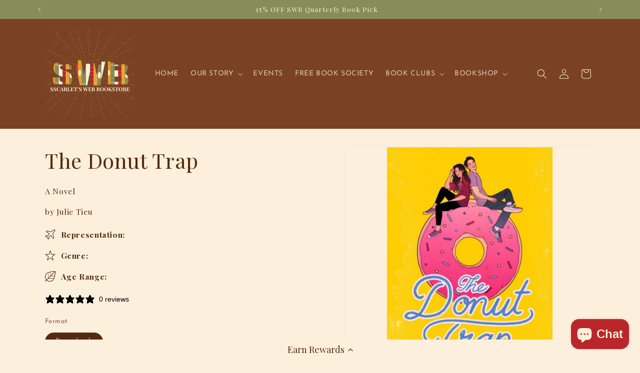

--- FILE ---
content_type: text/html; charset=UTF-8
request_url: https://pre.bossapps.co/api/js/sscarlets-web-bookstore.myshopify.com/variants
body_size: 1207
content:
{"44155108262136":"yes","43396708794616":"yes","45142986195192":"yes","46171924463864":"yes","46326821748984":"yes","46464173965560":"yes","46516658864376":"yes","46539093213432":"yes","46585438109944":"yes","46603911594232":"yes","46603911627000":"yes","46641682088184":"yes","46653941219576":"yes","46653947478264":"yes","44236122980600":"yes","46660694769912":"yes","46692956668152":"yes","46692977672440":"yes","46707127582968":"yes","46818583642360":"yes","46831516680440":"yes","46831516713208":"yes","46839897850104":"yes","46839916527864":"yes","46858750558456":"yes","46871985488120":"yes","46872024711416":"yes","46872034967800":"yes","46872041718008":"yes","46889743384824":"yes","46889751937272":"yes","46889751970040":"yes","46913875378424":"yes","46914153611512":"yes","46914350907640":"yes","46914353955064":"yes","46924873040120":"yes","46924934381816":"yes","46924939002104":"yes","47002873495800":"yes","47125617967352":"yes","47125626257656":"yes","47125638545656":"yes","47125642871032":"yes","47140293771512":"yes","47144170815736":"yes","47144172224760":"yes","47144181858552":"yes","47153254924536":"yes","47180799082744":"yes","47215547089144":"yes","47215589556472":"yes","47269507989752":"yes","47269553144056":"yes","47284348846328":"yes","47321395855608":"yes","47321407881464":"yes","47321415123192":"yes","47321419055352":"yes","47321447268600":"yes","47321452183800":"yes","47321460834552":"yes","47321591316728":"yes","47321609797880":"yes","47344341188856":"yes","47382592159992":"yes","47382596976888":"yes","47382603104504":"yes","47383180476664":"yes","47383183622392":"yes","47383279993080":"yes","47467831001336":"yes","47467852169464":"yes","47467865080056":"yes","47467878809848":"yes","47467903615224":"yes","47467939102968":"yes","47468165431544":"yes","47468416827640":"yes","47555319103736":"yes","47651081453816":"yes","47651101933816":"yes","47651125756152":"yes","47655205503224":"yes","47738965590264":"yes","47738978173176":"yes","47738995736824":"yes","47738995769592":"yes","47739007566072":"yes","47739008090360":"yes","47739010089208":"yes","47739010810104":"yes","47739058487544":"yes","47739111735544":"yes","47739181891832":"yes","47739201290488":"yes","47739221672184":"yes","47739243659512":"yes","47739250114808":"yes","47739270037752":"yes","47739276591352":"yes","47739279606008":"yes","47739281768696":"yes","47739283931384":"yes","47739283898616":"yes","47750164906232":"yes","47750235652344":"yes","47757260751096":"yes","47772316270840":"yes","47772341633272":"yes","47772350087416":"yes","47803869659384":"yes","47803734098168":"yes","47803732820216":"yes","47803731869944":"yes","47803732394232":"yes","47803732361464":"yes","47803735408888":"yes","47803736097016":"yes","47803733115128":"yes","47804631417080":"yes","47803733541112":"yes","47818583507192":"yes","47848370340088":"yes","47848370307320":"yes","47803733999864":"yes","47803735441656":"yes","47803732885752":"yes","47803736129784":"yes","47140516233464":"yes","47803736031480":"yes","47803735474424":"yes","47803735343352":"yes","47803735212280":"yes","47803735179512":"yes","47911836713208":"yes","47911836745976":"yes","47911903232248":"yes","47911903265016":"yes","47911907688696":"yes","47911907721464":"yes","47911943504120":"yes","43908032135416":"yes","47911944880376":"yes","47911944913144":"yes","47803730428152":"yes","47803730493688":"yes","47803730657528":"yes","47803730821368":"yes","47803731607800":"yes","47803731640568":"yes","47803731968248":"yes","47803732099320":"yes","47803732295928":"yes","47803732328696":"yes","47803732427000":"yes","47803732787448":"yes","47803735146744":"yes","47803735081208":"yes","47803734819064":"yes","47803734786296":"yes","47803734491384":"yes","47803734458616":"yes","47941065179384":"yes","47941074321656":"yes"}

--- FILE ---
content_type: text/css
request_url: https://cdn-widgetsrepository.yotpo.com/web-fonts/css/playfair_display/v1/playfair_display_400.css
body_size: 217
content:
/* cyrillic */
@font-face {
  font-family: 'Playfair Display';
  font-style: normal;
  font-weight: 400;
  font-display: swap;
  src: url(https://cdn-widgetsrepository.yotpo.com/web-fonts/playfairdisplay/v30/playfairdisplay-v30-cyrillic-normal-400.woff2) format('woff2'),
       url(https://cdn-widgetsrepository.yotpo.com/web-fonts/playfairdisplay/v30/playfairdisplay-v30-cyrillic-latin-latin-ext-vietnamese-normal-400.woff) format('woff');
  unicode-range: U+0301, U+0400-045F, U+0490-0491, U+04B0-04B1, U+2116;
}
/* vietnamese */
@font-face {
  font-family: 'Playfair Display';
  font-style: normal;
  font-weight: 400;
  font-display: swap;
  src: url(https://cdn-widgetsrepository.yotpo.com/web-fonts/playfairdisplay/v30/playfairdisplay-v30-vietnamese-normal-400.woff2) format('woff2'),
       url(https://cdn-widgetsrepository.yotpo.com/web-fonts/playfairdisplay/v30/playfairdisplay-v30-cyrillic-latin-latin-ext-vietnamese-normal-400.woff) format('woff');
  unicode-range: U+0102-0103, U+0110-0111, U+0128-0129, U+0168-0169, U+01A0-01A1, U+01AF-01B0, U+0300-0301, U+0303-0304, U+0308-0309, U+0323, U+0329, U+1EA0-1EF9, U+20AB;
}
/* latin-ext */
@font-face {
  font-family: 'Playfair Display';
  font-style: normal;
  font-weight: 400;
  font-display: swap;
  src: url(https://cdn-widgetsrepository.yotpo.com/web-fonts/playfairdisplay/v30/playfairdisplay-v30-latin-ext-normal-400.woff2) format('woff2'),
       url(https://cdn-widgetsrepository.yotpo.com/web-fonts/playfairdisplay/v30/playfairdisplay-v30-cyrillic-latin-latin-ext-vietnamese-normal-400.woff) format('woff');
  unicode-range: U+0100-02AF, U+0304, U+0308, U+0329, U+1E00-1E9F, U+1EF2-1EFF, U+2020, U+20A0-20AB, U+20AD-20CF, U+2113, U+2C60-2C7F, U+A720-A7FF;
}
/* latin */
@font-face {
  font-family: 'Playfair Display';
  font-style: normal;
  font-weight: 400;
  font-display: swap;
  src: url(https://cdn-widgetsrepository.yotpo.com/web-fonts/playfairdisplay/v30/playfairdisplay-v30-latin-normal-400.woff2) format('woff2'),
       url(https://cdn-widgetsrepository.yotpo.com/web-fonts/playfairdisplay/v30/playfairdisplay-v30-cyrillic-latin-latin-ext-vietnamese-normal-400.woff) format('woff');
  unicode-range: U+0000-00FF, U+0131, U+0152-0153, U+02BB-02BC, U+02C6, U+02DA, U+02DC, U+0304, U+0308, U+0329, U+2000-206F, U+2074, U+20AC, U+2122, U+2191, U+2193, U+2212, U+2215, U+FEFF, U+FFFD;
}


--- FILE ---
content_type: text/javascript; charset=utf-8
request_url: https://www.sscarletsweb.com/products/the-donut-trap-julie-tieu.js
body_size: 1561
content:
{"id":6598550192291,"title":"The Donut Trap","handle":"the-donut-trap-julie-tieu","description":"\u003cdiv id=\"mobile-about-the-book\"\u003e\n\u003cdiv id=\"seemore-0\" class=\"slot product-about 9780525509561 isbn-related seemoreenable show opened\" target-height=\"988\" height-fold=\"377\"\u003e\n\u003csection class=\"overview\"\u003e\n\u003cdiv id=\"mobile-about-the-book\"\u003e\n\u003cdiv id=\"seemore-0\" class=\"slot product-about 9780593100936 isbn-related seemoreenable show opened\" target-height=\"489.333\" height-fold=\"377\"\u003e\n\u003csection class=\"overview\"\u003e\n\u003cdiv id=\"mobile-about-the-book\"\u003e\n\u003cdiv id=\"seemore-0\" class=\"slot product-about 9780451490964 isbn-related seemoreenable show opened\" target-height=\"398.667\" height-fold=\"377\"\u003e\n\u003csection class=\"overview\"\u003e\n\u003cdiv id=\"mobile-about-the-book\"\u003e\n\u003cdiv id=\"seemore-0\" class=\"slot product-about 9780593100950 isbn-related seemoreenable show opened\" target-height=\"648\" height-fold=\"377\"\u003e\n\u003csection class=\"overview\"\u003e\n\u003cp\u003e\u003cspan style=\"color: #ff6d6d;\"\u003e\u003cstrong\u003e\u003c\/strong\u003e\u003c\/span\u003e\u003cstrong\u003eJulie Tieu sparkles in this debut romantic comedy, which is charmingly reminiscent of the TV show\u003cspan\u003e \u003c\/span\u003e\u003cem\u003eKim’s Convenience\u003c\/em\u003e\u003cspan\u003e \u003c\/span\u003eand\u003cspan\u003e \u003c\/span\u003e\u003cem\u003eFrankly in Love\u003c\/em\u003e\u003cspan\u003e \u003c\/span\u003eby David Yoon, about a young woman who feels caught in the life her parents have made for her until she falls in love and finds a way out of the donut trap.\u003c\/strong\u003e\u003c\/p\u003e\n\u003cp\u003e\u003cbr\u003eJasmine Tran has landed herself behind bars—maple bars that is. With no boyfriend or job prospects, Jasmine returns home to work at her parents’ donut shop. Jasmine quickly loses herself in a cyclical routine of donuts, Netflix, and sleep. She wants to break free from her daily grind, but when a hike in rent threatens the survival of their shop, her parents rely on her more than ever.\u003c\/p\u003e\n\u003cp\u003eHelp comes in the form of an old college crush, Alex Lai. Not only is he successful and easy on the eyes, to her parents’ delight, he’s also Chinese. He’s everything she should wish for, until a disastrous dinner reveals Alex isn’t as perfect as she thinks. Worse, he doesn’t think she’s perfect either.\u003c\/p\u003e\n\u003cp\u003eWith both sets of parents against their relationship, a family legacy about to shut down, and the reappearance of an old high school flame, Jasmine must scheme to find a solution that satisfies her family’s expectations and can get her out of the donut trap once and for all.\u003c\/p\u003e\n\u003ch4\u003e\u003cspan mce-data-marked=\"1\"\u003eDETAILS\u003c\/span\u003e\u003c\/h4\u003e\n\u003c\/section\u003e\n\u003c\/div\u003e\n\u003c\/div\u003e\n\u003c\/section\u003e\n\u003c\/div\u003e\n\u003c\/div\u003e\n\u003c\/section\u003e\n\u003c\/div\u003e\n\u003c\/div\u003e\n\u003c\/section\u003e\n\u003c\/div\u003e\n\u003c\/div\u003e\n\u003cdiv\u003eISBN-13: \u003cspan data-mce-fragment=\"1\"\u003e9780063069800\u003c\/span\u003e\n\u003c\/div\u003e\n\u003cdiv\u003ePublisher: \u003cspan data-mce-fragment=\"1\"\u003eAvon Books\u003c\/span\u003e\n\u003c\/div\u003e\n\u003cdiv\u003e\n\u003cdiv\u003e\n\u003cspan data-mce-fragment=\"1\"\u003ePublication Date\u003c\/span\u003e: November 9, 2021\u003c\/div\u003e\n\u003c\/div\u003e\n\u003cdiv\u003ePages: 368\u003c\/div\u003e","published_at":"2021-03-21T10:54:40-04:00","created_at":"2021-03-21T10:50:24-04:00","vendor":"HarperCollins","type":"Print Books","tags":["Fiction","Romance","Romantic Comedy"],"price":1599,"price_min":1599,"price_max":1599,"available":false,"price_varies":false,"compare_at_price":1599,"compare_at_price_min":1599,"compare_at_price_max":1599,"compare_at_price_varies":false,"variants":[{"id":39504441442467,"title":"Paperback","option1":"Paperback","option2":null,"option3":null,"sku":"9780063069800","requires_shipping":true,"taxable":true,"featured_image":null,"available":false,"name":"The Donut Trap - Paperback","public_title":"Paperback","options":["Paperback"],"price":1599,"weight":204,"compare_at_price":1599,"inventory_management":"shopify","barcode":"9780063069800","requires_selling_plan":false,"selling_plan_allocations":[]}],"images":["\/\/cdn.shopify.com\/s\/files\/1\/0471\/2156\/3811\/products\/thedonuttrapjulietieu.png?v=1616338375"],"featured_image":"\/\/cdn.shopify.com\/s\/files\/1\/0471\/2156\/3811\/products\/thedonuttrapjulietieu.png?v=1616338375","options":[{"name":"Format","position":1,"values":["Paperback"]}],"url":"\/products\/the-donut-trap-julie-tieu","media":[{"alt":"the donut trap julie tieu","id":20572703654051,"position":1,"preview_image":{"aspect_ratio":1.0,"height":2048,"width":2048,"src":"https:\/\/cdn.shopify.com\/s\/files\/1\/0471\/2156\/3811\/products\/thedonuttrapjulietieu.png?v=1616338375"},"aspect_ratio":1.0,"height":2048,"media_type":"image","src":"https:\/\/cdn.shopify.com\/s\/files\/1\/0471\/2156\/3811\/products\/thedonuttrapjulietieu.png?v=1616338375","width":2048}],"requires_selling_plan":false,"selling_plan_groups":[]}